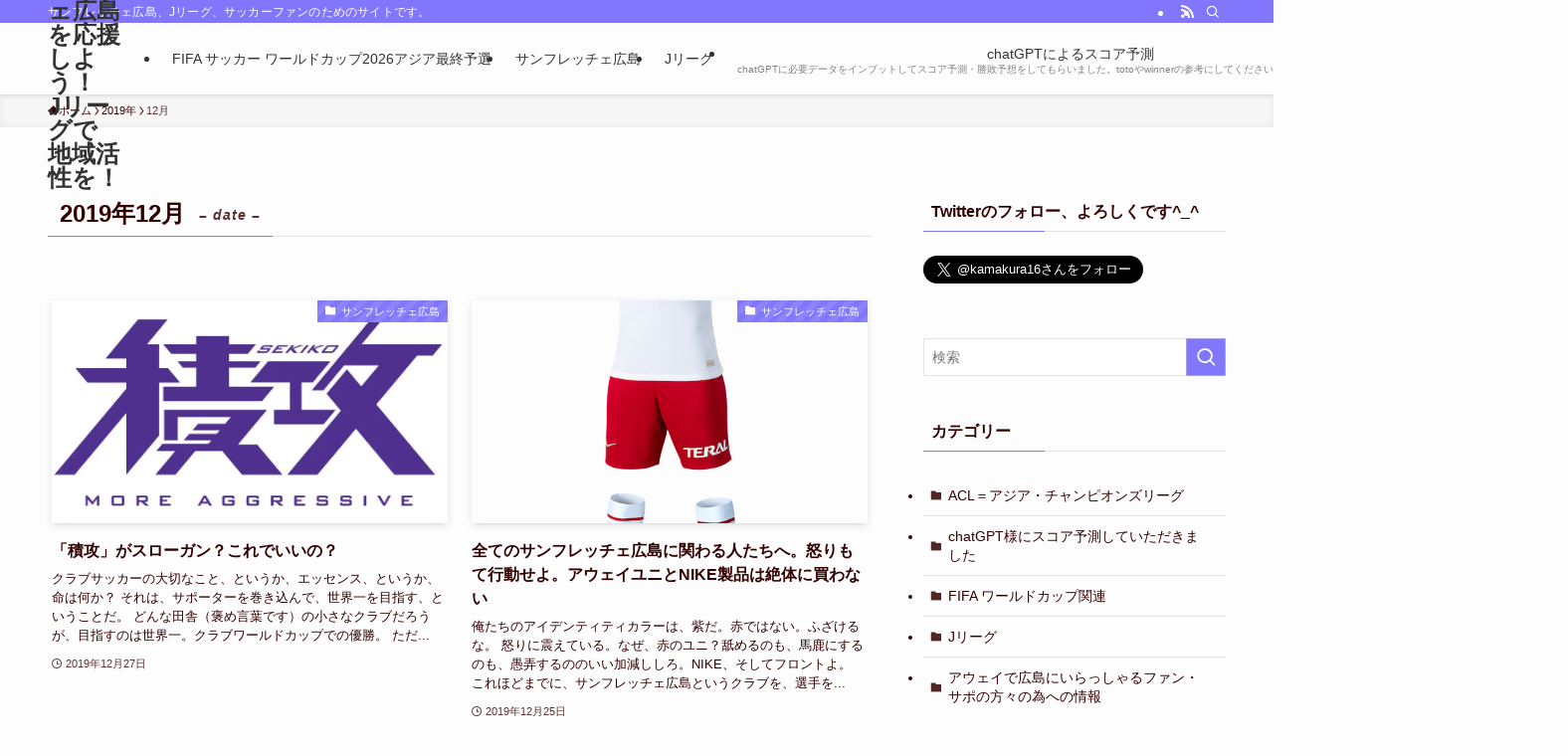

--- FILE ---
content_type: text/html; charset=UTF-8
request_url: https://sanfrecce-hiroshima.com/2019/12/
body_size: 13778
content:
<!DOCTYPE html><html lang="ja" data-loaded="false" data-scrolled="false" data-spmenu="closed"><head><meta charset="utf-8"><meta name="format-detection" content="telephone=no"><meta http-equiv="X-UA-Compatible" content="IE=edge"><meta name="viewport" content="width=device-width, viewport-fit=cover"><link media="all" href="https://sanfrecce-hiroshima.com/wp-content/cache/autoptimize/css/autoptimize_acfbc97c15a73758f890b2a6457b63fb.css" rel="stylesheet"><link media="print" href="https://sanfrecce-hiroshima.com/wp-content/cache/autoptimize/css/autoptimize_30cf4bd0a6a91f7e9b066476233b9a42.css" rel="stylesheet"><title>2019年12月 | サンフレッチェ広島を応援しよう！　Jリーグで地域活性を！</title><meta name='robots' content='max-image-preview:large' /><link rel='dns-prefetch' href='//stats.wp.com' /><link rel='preconnect' href='//i0.wp.com' /><link href='https://fonts.gstatic.com' crossorigin='anonymous' rel='preconnect' /><link href='https://ajax.googleapis.com' rel='preconnect' /><link href='https://fonts.googleapis.com' rel='preconnect' /><link rel="alternate" type="application/rss+xml" title="サンフレッチェ広島を応援しよう！　Jリーグで地域活性を！ &raquo; フィード" href="https://sanfrecce-hiroshima.com/feed/" /><link rel="alternate" type="application/rss+xml" title="サンフレッチェ広島を応援しよう！　Jリーグで地域活性を！ &raquo; コメントフィード" href="https://sanfrecce-hiroshima.com/comments/feed/" /> <script type="text/javascript" id="wpp-js" src="https://sanfrecce-hiroshima.com/wp-content/plugins/wordpress-popular-posts/assets/js/wpp.min.js?ver=7.3.6" data-sampling="0" data-sampling-rate="100" data-api-url="https://sanfrecce-hiroshima.com/wp-json/wordpress-popular-posts" data-post-id="0" data-token="fbd86ffb00" data-lang="0" data-debug="0"></script> <meta name="robots" content="noindex"><meta name="description" content="2019年12月の記事一覧ページです。"><link rel="canonical" href="https://sanfrecce-hiroshima.com/2019/12/"><meta property="og:locale" content="ja_JP"><meta property="og:type" content="website"><meta property="og:title" content="2019年12月 | サンフレッチェ広島を応援しよう！　Jリーグで地域活性を！"><meta property="og:description" content="2019年12月の記事一覧ページです。"><meta property="og:url" content="https://sanfrecce-hiroshima.com/2019/12/"><meta property="og:site_name" content="サンフレッチェ広島を応援しよう！　Jリーグで地域活性を！"><meta name="twitter:card" content="summary">  <script async src="https://www.googletagmanager.com/gtag/js?id=G-LS6G63QX81"></script> <script>window.dataLayer = window.dataLayer || [];
	function gtag(){dataLayer.push(arguments);}
	gtag("js", new Date());
	gtag("config", "G-LS6G63QX81");</script>  <noscript><link href="https://sanfrecce-hiroshima.com/wp-content/themes/swell/build/css/noscript.css" rel="stylesheet"></noscript><link rel="https://api.w.org/" href="https://sanfrecce-hiroshima.com/wp-json/" /><link rel="icon" href="https://i0.wp.com/sanfrecce-hiroshima.com/wp-content/uploads/2014/01/cropped-bigole.jpg?fit=32%2C32&#038;ssl=1" sizes="32x32" /><link rel="icon" href="https://i0.wp.com/sanfrecce-hiroshima.com/wp-content/uploads/2014/01/cropped-bigole.jpg?fit=192%2C192&#038;ssl=1" sizes="192x192" /><link rel="apple-touch-icon" href="https://i0.wp.com/sanfrecce-hiroshima.com/wp-content/uploads/2014/01/cropped-bigole.jpg?fit=180%2C180&#038;ssl=1" /><meta name="msapplication-TileImage" content="https://i0.wp.com/sanfrecce-hiroshima.com/wp-content/uploads/2014/01/cropped-bigole.jpg?fit=270%2C270&#038;ssl=1" /> <script async src="https://pagead2.googlesyndication.com/pagead/js/adsbygoogle.js?client=ca-pub-0163268341010335"
     crossorigin="anonymous"></script> </head><body><div id="body_wrap" class="archive date wp-theme-swell wp-child-theme-swell_child -body-solid -index-off -sidebar-on -frame-off" ><div id="sp_menu" class="p-spMenu -left"><div class="p-spMenu__inner"><div class="p-spMenu__closeBtn"><button class="c-iconBtn -menuBtn c-plainBtn" data-onclick="toggleMenu" aria-label="メニューを閉じる"><i class="c-iconBtn__icon icon-close-thin"></i></button></div><div class="p-spMenu__body"><div class="c-widget__title -spmenu">MENU</div><div class="p-spMenu__nav"><ul class="c-spnav c-listMenu"><li class="menu-item menu-item-type-post_type menu-item-object-page menu-item-3876"><a href="https://sanfrecce-hiroshima.com/fifawc3/">FIFA サッカー ワールドカップ2026アジア最終予選</a></li><li class="menu-item menu-item-type-taxonomy menu-item-object-category menu-item-3873"><a href="https://sanfrecce-hiroshima.com/category/%e3%82%b5%e3%83%b3%e3%83%95%e3%83%ac%e3%83%83%e3%83%81%e3%82%a7%e5%ba%83%e5%b3%b6/">サンフレッチェ広島</a></li><li class="menu-item menu-item-type-taxonomy menu-item-object-category menu-item-3874"><a href="https://sanfrecce-hiroshima.com/category/j%e3%83%aa%e3%83%bc%e3%82%b0/">Jリーグ</a></li><li class="menu-item menu-item-type-taxonomy menu-item-object-category menu-item-3875"><a href="https://sanfrecce-hiroshima.com/category/chatgpt%e6%a7%98%e3%81%ab%e3%82%b9%e3%82%b3%e3%82%a2%e4%ba%88%e6%b8%ac%e3%81%97%e3%81%a6%e3%81%84%e3%81%9f%e3%81%a0%e3%81%8d%e3%81%be%e3%81%97%e3%81%9f/">chatGPTによるスコア予測<span class="c-smallNavTitle desc">chatGPTに必要データをインプットしてスコア予測・勝敗予想をしてもらいました。totoやwinnerの参考にしてください。あくまでも、参考ですよ。</span></a></li><li class="menu-item menu-item-type-post_type menu-item-object-page menu-item-3899"><a href="https://sanfrecce-hiroshima.com/ybcrvan2024/">YBC ルヴァンカップ</a></li></ul></div></div></div><div class="p-spMenu__overlay c-overlay" data-onclick="toggleMenu"></div></div><header id="header" class="l-header -series -series-right" data-spfix="1"><div class="l-header__bar pc_"><div class="l-header__barInner l-container"><div class="c-catchphrase">サンフレッチェ広島、Jリーグ、サッカーファンのためのサイトです。</div><ul class="c-iconList"><li class="c-iconList__item -rss"><a href="https://sanfrecce-hiroshima.com/feed/" target="_blank" rel="noopener" class="c-iconList__link u-fz-14 hov-flash" aria-label="rss"><i class="c-iconList__icon icon-rss" role="presentation"></i></a></li><li class="c-iconList__item -search"><button class="c-iconList__link c-plainBtn u-fz-14 hov-flash" data-onclick="toggleSearch" aria-label="検索"><i class="c-iconList__icon icon-search" role="presentation"></i></button></li></ul></div></div><div class="l-header__inner l-container"><div class="l-header__logo"><div class="c-headLogo -txt"><a href="https://sanfrecce-hiroshima.com/" title="サンフレッチェ広島を応援しよう！　Jリーグで地域活性を！" class="c-headLogo__link" rel="home">サンフレッチェ広島を応援しよう！　Jリーグで地域活性を！</a></div></div><nav id="gnav" class="l-header__gnav c-gnavWrap"><ul class="c-gnav"><li class="menu-item menu-item-type-post_type menu-item-object-page menu-item-3876"><a href="https://sanfrecce-hiroshima.com/fifawc3/"><span class="ttl">FIFA サッカー ワールドカップ2026アジア最終予選</span></a></li><li class="menu-item menu-item-type-taxonomy menu-item-object-category menu-item-3873"><a href="https://sanfrecce-hiroshima.com/category/%e3%82%b5%e3%83%b3%e3%83%95%e3%83%ac%e3%83%83%e3%83%81%e3%82%a7%e5%ba%83%e5%b3%b6/"><span class="ttl">サンフレッチェ広島</span></a></li><li class="menu-item menu-item-type-taxonomy menu-item-object-category menu-item-3874"><a href="https://sanfrecce-hiroshima.com/category/j%e3%83%aa%e3%83%bc%e3%82%b0/"><span class="ttl">Jリーグ</span></a></li><li class="menu-item menu-item-type-taxonomy menu-item-object-category menu-item-3875"><a href="https://sanfrecce-hiroshima.com/category/chatgpt%e6%a7%98%e3%81%ab%e3%82%b9%e3%82%b3%e3%82%a2%e4%ba%88%e6%b8%ac%e3%81%97%e3%81%a6%e3%81%84%e3%81%9f%e3%81%a0%e3%81%8d%e3%81%be%e3%81%97%e3%81%9f/"><span class="ttl">chatGPTによるスコア予測</span><span class="c-smallNavTitle desc">chatGPTに必要データをインプットしてスコア予測・勝敗予想をしてもらいました。totoやwinnerの参考にしてください。あくまでも、参考ですよ。</span></a></li><li class="menu-item menu-item-type-post_type menu-item-object-page menu-item-3899"><a href="https://sanfrecce-hiroshima.com/ybcrvan2024/"><span class="ttl">YBC ルヴァンカップ</span></a></li></ul></nav><div class="w-header pc_"><div class="w-header__inner"><div id="swell_ad_widget-2" class="w-header__item widget_swell_ad_widget"></div></div></div><div class="l-header__customBtn sp_"><button class="c-iconBtn c-plainBtn" data-onclick="toggleSearch" aria-label="検索ボタン"><i class="c-iconBtn__icon icon-search"></i></button></div><div class="l-header__menuBtn sp_"><button class="c-iconBtn -menuBtn c-plainBtn" data-onclick="toggleMenu" aria-label="メニューボタン"><i class="c-iconBtn__icon icon-menu-thin"></i></button></div></div><div class="l-header__spNav" data-loop="0"><ul class="p-spHeadMenu"><li class="menu-item menu-item-type-post_type menu-item-object-page menu-item-3876 swiper-slide"><a href="https://sanfrecce-hiroshima.com/fifawc3/"><span>FIFA サッカー ワールドカップ2026アジア最終予選</span></a></li><li class="menu-item menu-item-type-taxonomy menu-item-object-category menu-item-3873 swiper-slide"><a href="https://sanfrecce-hiroshima.com/category/%e3%82%b5%e3%83%b3%e3%83%95%e3%83%ac%e3%83%83%e3%83%81%e3%82%a7%e5%ba%83%e5%b3%b6/"><span>サンフレッチェ広島</span></a></li><li class="menu-item menu-item-type-taxonomy menu-item-object-category menu-item-3874 swiper-slide"><a href="https://sanfrecce-hiroshima.com/category/j%e3%83%aa%e3%83%bc%e3%82%b0/"><span>Jリーグ</span></a></li><li class="menu-item menu-item-type-taxonomy menu-item-object-category menu-item-3875 swiper-slide"><a href="https://sanfrecce-hiroshima.com/category/chatgpt%e6%a7%98%e3%81%ab%e3%82%b9%e3%82%b3%e3%82%a2%e4%ba%88%e6%b8%ac%e3%81%97%e3%81%a6%e3%81%84%e3%81%9f%e3%81%a0%e3%81%8d%e3%81%be%e3%81%97%e3%81%9f/"><span>chatGPTによるスコア予測</span></a></li><li class="menu-item menu-item-type-post_type menu-item-object-page menu-item-3899 swiper-slide"><a href="https://sanfrecce-hiroshima.com/ybcrvan2024/"><span>YBC ルヴァンカップ</span></a></li></ul></div></header><div id="fix_header" class="l-fixHeader -series -series-right"><div class="l-fixHeader__inner l-container"><div class="l-fixHeader__logo"><div class="c-headLogo -txt"><a href="https://sanfrecce-hiroshima.com/" title="サンフレッチェ広島を応援しよう！　Jリーグで地域活性を！" class="c-headLogo__link" rel="home">サンフレッチェ広島を応援しよう！　Jリーグで地域活性を！</a></div></div><div class="l-fixHeader__gnav c-gnavWrap"><ul class="c-gnav"><li class="menu-item menu-item-type-post_type menu-item-object-page menu-item-3876"><a href="https://sanfrecce-hiroshima.com/fifawc3/"><span class="ttl">FIFA サッカー ワールドカップ2026アジア最終予選</span></a></li><li class="menu-item menu-item-type-taxonomy menu-item-object-category menu-item-3873"><a href="https://sanfrecce-hiroshima.com/category/%e3%82%b5%e3%83%b3%e3%83%95%e3%83%ac%e3%83%83%e3%83%81%e3%82%a7%e5%ba%83%e5%b3%b6/"><span class="ttl">サンフレッチェ広島</span></a></li><li class="menu-item menu-item-type-taxonomy menu-item-object-category menu-item-3874"><a href="https://sanfrecce-hiroshima.com/category/j%e3%83%aa%e3%83%bc%e3%82%b0/"><span class="ttl">Jリーグ</span></a></li><li class="menu-item menu-item-type-taxonomy menu-item-object-category menu-item-3875"><a href="https://sanfrecce-hiroshima.com/category/chatgpt%e6%a7%98%e3%81%ab%e3%82%b9%e3%82%b3%e3%82%a2%e4%ba%88%e6%b8%ac%e3%81%97%e3%81%a6%e3%81%84%e3%81%9f%e3%81%a0%e3%81%8d%e3%81%be%e3%81%97%e3%81%9f/"><span class="ttl">chatGPTによるスコア予測</span><span class="c-smallNavTitle desc">chatGPTに必要データをインプットしてスコア予測・勝敗予想をしてもらいました。totoやwinnerの参考にしてください。あくまでも、参考ですよ。</span></a></li><li class="menu-item menu-item-type-post_type menu-item-object-page menu-item-3899"><a href="https://sanfrecce-hiroshima.com/ybcrvan2024/"><span class="ttl">YBC ルヴァンカップ</span></a></li></ul></div></div></div><div id="breadcrumb" class="p-breadcrumb -bg-on"><ol class="p-breadcrumb__list l-container"><li class="p-breadcrumb__item"><a href="https://sanfrecce-hiroshima.com/" class="p-breadcrumb__text"><span class="__home icon-home"> ホーム</span></a></li><li class="p-breadcrumb__item"><a href="https://sanfrecce-hiroshima.com/2019/" class="p-breadcrumb__text"><span>2019年</span></a></li><li class="p-breadcrumb__item"><span class="p-breadcrumb__text">12月</span></li></ol></div><div id="content" class="l-content l-container" ><main id="main_content" class="l-mainContent l-article"><div class="l-mainContent__inner"><h1 class="c-pageTitle" data-style="b_bottom"><span class="c-pageTitle__inner">2019年12月<small class="c-pageTitle__subTitle u-fz-14">– date –</small></span></h1><div class="p-archiveContent u-mt-40"><ul class="p-postList -type-card -pc-col3 -sp-col1"><li class="p-postList__item"> <a href="https://sanfrecce-hiroshima.com/sekikou/" class="p-postList__link"><div class="p-postList__thumb c-postThumb"><figure class="c-postThumb__figure"> <img width="1000" height="500"  src="[data-uri]" alt="" class="c-postThumb__img u-obf-cover lazyload" sizes="(min-width: 960px) 400px, 100vw" data-src="https://i0.wp.com/sanfrecce-hiroshima.com/wp-content/uploads/2019/12/%E7%A9%8D%E6%94%BB%E3%82%AA%E3%83%AA%E3%82%B7%E3%82%99%E3%83%8A%E3%83%AB.jpg?fit=1000%2C500&amp;ssl=1" data-aspectratio="1000/500" ><noscript><img src="https://i0.wp.com/sanfrecce-hiroshima.com/wp-content/uploads/2019/12/%E7%A9%8D%E6%94%BB%E3%82%AA%E3%83%AA%E3%82%B7%E3%82%99%E3%83%8A%E3%83%AB.jpg?fit=1000%2C500&amp;ssl=1" class="c-postThumb__img u-obf-cover" alt=""></noscript></figure> <span class="c-postThumb__cat icon-folder" data-cat-id="2">サンフレッチェ広島</span></div><div class="p-postList__body"><h2 class="p-postList__title">「積攻」がスローガン？これでいいの？</h2><div class="p-postList__excerpt"> クラブサッカーの大切なこと、というか、エッセンス、というか、命は何か？ それは、サポーターを巻き込んで、世界一を目指す、ということだ。 どんな田舎（褒め言葉です）の小さなクラブだろうが、目指すのは世界一。クラブワールドカップでの優勝。 ただ...</div><div class="p-postList__meta"><div class="p-postList__times c-postTimes u-thin"> <time class="c-postTimes__posted icon-posted" datetime="2019-12-27" aria-label="公開日">2019年12月27日</time></div></div></div> </a></li><li class="p-postList__item"> <a href="https://sanfrecce-hiroshima.com/awayuni/" class="p-postList__link"><div class="p-postList__thumb c-postThumb"><figure class="c-postThumb__figure"> <img width="600" height="900"  src="[data-uri]" alt="" class="c-postThumb__img u-obf-cover lazyload" sizes="(min-width: 960px) 400px, 100vw" data-src="https://i0.wp.com/sanfrecce-hiroshima.com/wp-content/uploads/2019/12/original.png?fit=600%2C900&amp;ssl=1" data-srcset="https://i0.wp.com/sanfrecce-hiroshima.com/wp-content/uploads/2019/12/original.png?w=600&amp;ssl=1 600w, https://i0.wp.com/sanfrecce-hiroshima.com/wp-content/uploads/2019/12/original.png?resize=200%2C300&amp;ssl=1 200w" data-aspectratio="600/900" ><noscript><img src="https://i0.wp.com/sanfrecce-hiroshima.com/wp-content/uploads/2019/12/original.png?fit=600%2C900&amp;ssl=1" class="c-postThumb__img u-obf-cover" alt=""></noscript></figure> <span class="c-postThumb__cat icon-folder" data-cat-id="2">サンフレッチェ広島</span></div><div class="p-postList__body"><h2 class="p-postList__title">全てのサンフレッチェ広島に関わる人たちへ。怒りもて行動せよ。アウェイユニとNIKE製品は絶体に買わない</h2><div class="p-postList__excerpt"> 俺たちのアイデンティティカラーは、紫だ。赤ではない。ふざけるな。 怒りに震えている。なぜ、赤のユニ？舐めるのも、馬鹿にするのも、愚弄するののいい加減ししろ。NIKE、そしてフロントよ。 これほどまでに、サンフレッチェ広島というクラブを、選手を...</div><div class="p-postList__meta"><div class="p-postList__times c-postTimes u-thin"> <time class="c-postTimes__posted icon-posted" datetime="2019-12-25" aria-label="公開日">2019年12月25日</time></div></div></div> </a></li></ul><div class="c-pagination"> <span class="page-numbers current">1</span></div></div></div></main><aside id="sidebar" class="l-sidebar"><div id="text-13" class="c-widget widget_text"><div class="c-widget__title -side">Twitterのフォロー、よろしくです^_^</div><div class="textwidget"><a href="https://twitter.com/kamakura16" class="twitter-follow-button" data-show-count="false" data-size="large">Follow @kamakura16</a> <script>!function(d,s,id){var js,fjs=d.getElementsByTagName(s)[0],p=/^http:/.test(d.location)?'http':'https';if(!d.getElementById(id)){js=d.createElement(s);js.id=id;js.src=p+'://platform.twitter.com/widgets.js';fjs.parentNode.insertBefore(js,fjs);}}(document, 'script', 'twitter-wjs');</script></div></div><div id="search-2" class="c-widget widget_search"><form role="search" method="get" class="c-searchForm" action="https://sanfrecce-hiroshima.com/" role="search"><input type="text" value="" name="s" class="c-searchForm__s s" placeholder="検索" aria-label="検索ワード"><button type="submit" class="c-searchForm__submit icon-search hov-opacity u-bg-main" value="search" aria-label="検索を実行する"></button></form></div><div id="categories-3" class="c-widget c-listMenu widget_categories"><div class="c-widget__title -side">カテゴリー</div><ul><li class="cat-item cat-item-145"><a href="https://sanfrecce-hiroshima.com/category/%e3%82%a2%e3%82%b8%e3%82%a2%e3%83%bb%e3%83%81%e3%83%a3%e3%83%b3%e3%83%94%e3%82%aa%e3%83%b3%e3%82%ba%e3%83%aa%e3%83%bc%e3%82%b0/">ACL＝アジア・チャンピオンズリーグ</a></li><li class="cat-item cat-item-557"><a href="https://sanfrecce-hiroshima.com/category/chatgpt%e6%a7%98%e3%81%ab%e3%82%b9%e3%82%b3%e3%82%a2%e4%ba%88%e6%b8%ac%e3%81%97%e3%81%a6%e3%81%84%e3%81%9f%e3%81%a0%e3%81%8d%e3%81%be%e3%81%97%e3%81%9f/">chatGPT様にスコア予測していただきました</a></li><li class="cat-item cat-item-579"><a href="https://sanfrecce-hiroshima.com/category/fifa-%e3%83%af%e3%83%bc%e3%83%ab%e3%83%89%e3%82%ab%e3%83%83%e3%83%97%e9%96%a2%e9%80%a3/">FIFA ワールドカップ関連</a></li><li class="cat-item cat-item-3"><a href="https://sanfrecce-hiroshima.com/category/j%e3%83%aa%e3%83%bc%e3%82%b0/">Jリーグ</a></li><li class="cat-item cat-item-181"><a href="https://sanfrecce-hiroshima.com/category/%e3%82%a2%e3%82%a6%e3%82%a7%e3%82%a4%e3%81%a7%e5%ba%83%e5%b3%b6%e3%81%ab%e3%81%84%e3%82%89%e3%81%a3%e3%81%97%e3%82%83%e3%82%8b%e3%83%95%e3%82%a1%e3%83%b3%e3%83%bb%e3%82%b5%e3%83%9d%e3%81%ae%e6%96%b9/">アウェイで広島にいらっしゃるファン・サポの方々の為への情報</a></li><li class="cat-item cat-item-497"><a href="https://sanfrecce-hiroshima.com/category/%e3%82%a8%e3%83%87%e3%82%a3%e3%82%aa%e3%83%b3%e3%82%b9%e3%82%bf%e3%82%b8%e3%82%a2%e3%83%a0%e3%81%ab%e5%bf%9c%e6%8f%b4%e3%81%97%e3%81%ab%e8%a1%8c%e3%81%8f%e3%81%9f%e3%82%81%e3%81%ae%e6%83%85%e5%a0%b1/">エディオンスタジアムに応援しに行くための情報集</a></li><li class="cat-item cat-item-547"><a href="https://sanfrecce-hiroshima.com/category/%e3%82%aa%e3%83%aa%e3%83%b3%e3%83%94%e3%83%83%e3%82%af%e3%81%a8%e3%82%b5%e3%83%83%e3%82%ab%e3%83%bc/">オリンピックとサッカー</a></li><li class="cat-item cat-item-1"><a href="https://sanfrecce-hiroshima.com/category/%e6%9c%aa%e5%88%86%e9%a1%9e/">サッカーについて、いろいろ思うこと</a></li><li class="cat-item cat-item-564"><a href="https://sanfrecce-hiroshima.com/category/%e3%82%b5%e3%83%83%e3%82%ab%e3%83%bc%e5%a4%a9%e7%9a%87%e6%9d%af/">サッカー天皇杯</a></li><li class="cat-item cat-item-55"><a href="https://sanfrecce-hiroshima.com/category/%ef%bd%8a%e3%83%aa%e3%83%bc%e3%82%b0%e3%82%92%e8%a6%b3%e3%81%ab%e8%a1%8c%e3%81%93%e3%81%86%e3%80%81%e3%82%b9%e3%82%bf%e3%82%b8%e3%82%a2%e3%83%a0%e3%81%ab%e8%a1%8c%e3%81%93%e3%81%86%ef%bc%81/%e3%82%b5%e3%83%83%e3%82%ab%e3%83%bc%e8%a6%b3%e6%88%a6%e3%81%8c100%e5%80%8d%e9%9d%a2%e7%99%bd%e3%81%8f%e3%81%aa%e3%82%8b%e7%9f%a5%e8%ad%98/">サッカー観戦が100倍面白くなる知識</a></li><li class="cat-item cat-item-56"><a href="https://sanfrecce-hiroshima.com/category/%e3%82%b5%e3%83%83%e3%82%ab%e3%83%bc%e8%a6%b3%e6%88%a6%e3%81%8c10%e5%80%8d%e9%9d%a2%e7%99%bd%e3%81%8f%e3%81%aa%e3%82%8b%e7%94%a8%e8%aa%9e%e9%9b%86/">サッカー観戦が10倍面白くなるルール解説・用語集</a></li><li class="cat-item cat-item-2"><a href="https://sanfrecce-hiroshima.com/category/%e3%82%b5%e3%83%b3%e3%83%95%e3%83%ac%e3%83%83%e3%83%81%e3%82%a7%e5%ba%83%e5%b3%b6/">サンフレッチェ広島</a></li><li class="cat-item cat-item-308"><a href="https://sanfrecce-hiroshima.com/category/%e3%82%b5%e3%83%b3%e3%83%95%e3%83%ac%e3%83%83%e3%83%81%e3%82%a7%e5%ba%83%e5%b3%b6%e3%80%80%e3%82%aa%e3%83%95%e3%82%a3%e3%82%b7%e3%83%a3%e3%83%ab%e3%82%b0%e3%83%83%e3%82%ba/">サンフレッチェ広島　オフィシャルグッズ</a></li><li class="cat-item cat-item-142"><a href="https://sanfrecce-hiroshima.com/category/%e3%82%b5%e3%83%b3%e3%83%95%e3%83%ac%e3%83%83%e3%83%81%e3%82%a7%e5%ba%83%e5%b3%b6%e3%81%8c%e8%aa%9e%e3%82%8c%e3%82%8b%e3%80%81%e5%ba%83%e5%b3%b6%e3%81%ae%e3%81%8a%e5%ba%97/">サンフレッチェ広島が語れる、広島のお店</a></li><li class="cat-item cat-item-25"><a href="https://sanfrecce-hiroshima.com/category/%e3%82%b5%e3%83%b3%e3%83%95%e3%83%ac%e3%83%83%e3%83%81%e3%82%a7%e5%ba%83%e5%b3%b6/%e3%82%b5%e3%83%b3%e3%83%95%e3%83%ac%e3%83%83%e3%83%81%e3%82%a7%e5%ba%83%e5%b3%b6%e3%81%ae%e9%81%b8%e6%89%8b%e3%81%9f%e3%81%a1/">サンフレッチェ広島の選手たち</a></li><li class="cat-item cat-item-636"><a href="https://sanfrecce-hiroshima.com/category/%e3%82%b5%e3%83%b3%e3%83%95%e3%83%ac%e3%83%83%e3%83%81%e3%82%a7%e5%ba%83%e5%b3%b6%e3%83%ac%e3%82%b8%e3%83%bc%e3%83%8a/">サンフレッチェ広島レジーナ</a></li><li class="cat-item cat-item-620"><a href="https://sanfrecce-hiroshima.com/category/%e3%83%97%e3%83%ac%e3%83%9f%e3%82%a2%e3%83%aa%e3%83%bc%e3%82%b0-premier-league/">プレミアリーグ premier league</a></li><li class="cat-item cat-item-529"><a href="https://sanfrecce-hiroshima.com/category/%e3%83%ab%e3%83%b4%e3%82%a1%e3%83%b3%e3%82%ab%e3%83%83%e3%83%97/">ルヴァンカップ</a></li><li class="cat-item cat-item-207"><a href="https://sanfrecce-hiroshima.com/category/%e6%97%a5%e6%9c%ac%e4%bb%a3%e8%a1%a8%e3%80%80%e3%83%af%e3%83%bc%e3%83%ab%e3%83%89%e3%82%ab%e3%83%83%e3%83%97/">日本代表　ワールドカップ</a></li><li class="cat-item cat-item-105"><a href="https://sanfrecce-hiroshima.com/category/%e6%97%a7%e5%ba%83%e5%b3%b6%e5%b8%82%e6%b0%91%e7%90%83%e5%a0%b4%e8%b7%a1%e3%81%ab%e8%a4%87%e5%90%88%e5%9e%8b%e3%82%b9%e3%82%bf%e3%82%b8%e3%82%a2%e3%83%a0%e3%82%92%ef%bc%81/">旧広島市民球場跡に複合型スタジアムを！</a></li><li class="cat-item cat-item-33"><a href="https://sanfrecce-hiroshima.com/category/%ef%bd%8a%e3%83%aa%e3%83%bc%e3%82%b0%e3%82%92%e8%a6%b3%e3%81%ab%e8%a1%8c%e3%81%93%e3%81%86%e3%80%81%e3%82%b9%e3%82%bf%e3%82%b8%e3%82%a2%e3%83%a0%e3%81%ab%e8%a1%8c%e3%81%93%e3%81%86%ef%bc%81/">Ｊリーグを観に行こう、スタジアムに行こう！</a></li></ul></div><div id="text-14" class="c-widget widget_text"><div class="textwidget"><div id="fb-root"></div><script>(function(d, s, id) { var js, fjs = d.getElementsByTagName(s)[0]; if (d.getElementById(id)) return; js = d.createElement(s); js.id = id; js.src = "//connect.facebook.net/ja_JP/sdk.js#xfbml=1&version=v2.9&appId=472235846189905"; fjs.parentNode.insertBefore(js, fjs);
}(document, 'script', 'facebook-jssdk'));</script></div></div><div id="text-7" class="c-widget widget_text"><div class="c-widget__title -side">アウェイへの参戦は楽天トラベルで</div><div class="textwidget"><a href="http://hb.afl.rakuten.co.jp/hsc/0cb8d271.eb3d2b12.06d20c79.cc93a06c/" target="_blank"><img src="[data-uri]" data-src="http://hbb.afl.rakuten.co.jp/hsb/0cb8d271.eb3d2b12.06d20c79.cc93a06c/153145/" border="0" class="lazyload" ><noscript><img src="http://hbb.afl.rakuten.co.jp/hsb/0cb8d271.eb3d2b12.06d20c79.cc93a06c/153145/" border="0"></noscript></a></div></div><div id="text-10" class="c-widget widget_text"><div class="textwidget">楽天Ｖポイントでお買い物！！！<script type="text/javascript">rakuten_design="slide";rakuten_affiliateId="0762bbae.85723926.0b483ee3.8a385767";rakuten_items="ctsmatch";rakuten_genreId=0;rakuten_size="320x48";rakuten_target="_self";rakuten_theme="gray";rakuten_border="on";rakuten_auto_mode="on";rakuten_genre_title="off";rakuten_recommend="on";</script><script type="text/javascript" src="http://xml.affiliate.rakuten.co.jp/widget/js/rakuten_widget.js"></script></div></div><div id="text-9" class="c-widget widget_text"><div class="c-widget__title -side">さんふれ☆ぽてと さんのサイトです</div><div class="textwidget">関東中心にサンフレッチェ広島の応援活動をされています。
ぜひ、ご覧ください！！！<A Href="http://www.sanfre-potato.xii.jp//">広島さんふれ☆ぽてと さんのサイトはここをクリックです</A></div></div><div id="text-2" class="c-widget widget_text"><div class="c-widget__title -side">ブログランキングにポチッとお願い致します！</div><div class="textwidget">◆よろしかったら、ブログランキングに、ひと押し宜しくお願いいたします。<br>　　⇩<br><span style="font-size: 1rem; line-height: 1.714285714;"> </span><a href="http://soccer.blogmura.com/sanfrecce/" target="_blank"><img data-recalc-dims="1" src="[data-uri]" data-src="https://i0.wp.com/soccer.blogmura.com/sanfrecce/img/sanfrecce88_31.gif?resize=88%2C31" alt="にほんブログ村 サッカーブログ サンフレッチェ広島へ" width="88" height="31" border="0" data-aspectratio="88/31" class="lazyload" ><noscript><img data-recalc-dims="1" src="https://i0.wp.com/soccer.blogmura.com/sanfrecce/img/sanfrecce88_31.gif?resize=88%2C31" alt="にほんブログ村 サッカーブログ サンフレッチェ広島へ" width="88" height="31" border="0" ></noscript></a><a href="http://soccer.blogmura.com/sanfrecce/" target="_blank">にほんブログ村</a><br><br><div id='inner_space'></div><script type='text/javascript' src='http://blogparts.blogmura.com/pts/js/parts_view.js' charset='UTF-8'></script><script type='text/javascript'>parts(1181746,"ffffff","200","001eff",600000,"14","665","rank","http://sanfrecce-hiroshima.com/");</script></div></div><div id="tag_cloud-2" class="c-widget widget_tag_cloud"><div class="c-widget__title -side">タグ</div><div class="tagcloud"><a href="https://sanfrecce-hiroshima.com/tag/acl/" class="tag-cloud-link hov-flash-up tag-link-131 tag-link-position-1" style="font-size: 10.695187165775pt;" aria-label="ACL (17個の項目)">ACL</a><a href="https://sanfrecce-hiroshima.com/tag/chatgpt/" class="tag-cloud-link hov-flash-up tag-link-558 tag-link-position-2" style="font-size: 8.7486631016043pt;" aria-label="chatGPT (9個の項目)">chatGPT</a><a href="https://sanfrecce-hiroshima.com/tag/fc%e6%9d%b1%e4%ba%ac/" class="tag-cloud-link hov-flash-up tag-link-523 tag-link-position-3" style="font-size: 9.572192513369pt;" aria-label="FC東京 (12個の項目)">FC東京</a><a href="https://sanfrecce-hiroshima.com/tag/fifa%e3%83%af%e3%83%bc%e3%83%ab%e3%83%89%e3%82%ab%e3%83%83%e3%83%97/" class="tag-cloud-link hov-flash-up tag-link-214 tag-link-position-4" style="font-size: 9.3475935828877pt;" aria-label="FIFAワールドカップ (11個の項目)">FIFAワールドカップ</a><a href="https://sanfrecce-hiroshima.com/tag/j%e3%83%aa%e3%83%bc%e3%82%b0/" class="tag-cloud-link hov-flash-up tag-link-405 tag-link-position-5" style="font-size: 18.106951871658pt;" aria-label="Jリーグ (175個の項目)">Jリーグ</a><a href="https://sanfrecce-hiroshima.com/tag/%e3%81%93%e3%82%84%e3%81%ae%e3%82%93/" class="tag-cloud-link hov-flash-up tag-link-87 tag-link-position-6" style="font-size: 8.3743315508021pt;" aria-label="こやのん (8個の項目)">こやのん</a><a href="https://sanfrecce-hiroshima.com/tag/%e3%82%a2%e3%83%ab%e3%83%93%e3%83%ac%e3%83%83%e3%82%af%e3%82%b9%e6%96%b0%e6%bd%9f/" class="tag-cloud-link hov-flash-up tag-link-188 tag-link-position-7" style="font-size: 8.7486631016043pt;" aria-label="アルビレックス新潟 (9個の項目)">アルビレックス新潟</a><a href="https://sanfrecce-hiroshima.com/tag/%e3%82%ab%e3%83%bc%e3%83%97/" class="tag-cloud-link hov-flash-up tag-link-118 tag-link-position-8" style="font-size: 9.8716577540107pt;" aria-label="カープ (13個の項目)">カープ</a><a href="https://sanfrecce-hiroshima.com/tag/%e3%82%ac%e3%83%b3%e3%83%90%e5%a4%a7%e9%98%aa/" class="tag-cloud-link hov-flash-up tag-link-11 tag-link-position-9" style="font-size: 12.342245989305pt;" aria-label="ガンバ大阪 (29個の項目)">ガンバ大阪</a><a href="https://sanfrecce-hiroshima.com/tag/%e3%82%b5%e3%82%ac%e3%83%b3%e9%b3%a5%e6%a0%96/" class="tag-cloud-link hov-flash-up tag-link-192 tag-link-position-10" style="font-size: 10.096256684492pt;" aria-label="サガン鳥栖 (14個の項目)">サガン鳥栖</a><a href="https://sanfrecce-hiroshima.com/tag/%e3%82%b5%e3%83%83%e3%82%ab%e3%83%bc/" class="tag-cloud-link hov-flash-up tag-link-52 tag-link-position-11" style="font-size: 8.7486631016043pt;" aria-label="サッカー (9個の項目)">サッカー</a><a href="https://sanfrecce-hiroshima.com/tag/%e3%82%b5%e3%83%83%e3%82%ab%e3%83%bc%e5%a4%a9%e7%9a%87%e6%9d%af/" class="tag-cloud-link hov-flash-up tag-link-296 tag-link-position-12" style="font-size: 10.470588235294pt;" aria-label="サッカー天皇杯 (16個の項目)">サッカー天皇杯</a><a href="https://sanfrecce-hiroshima.com/tag/%e3%82%b5%e3%83%b3%e3%83%95%e3%83%ac%e3%83%83%e3%83%81%e3%82%a7%e5%ba%83%e5%b3%b6/" class="tag-cloud-link hov-flash-up tag-link-404 tag-link-position-13" style="font-size: 22pt;" aria-label="サンフレッチェ広島 (584個の項目)">サンフレッチェ広島</a><a href="https://sanfrecce-hiroshima.com/tag/%e3%82%b9%e3%82%bf%e3%82%b8%e3%82%a2%e3%83%a0/" class="tag-cloud-link hov-flash-up tag-link-76 tag-link-position-14" style="font-size: 8.7486631016043pt;" aria-label="スタジアム (9個の項目)">スタジアム</a><a href="https://sanfrecce-hiroshima.com/tag/%e3%82%b9%e3%82%bf%e3%82%b8%e3%82%a2%e3%83%a0%e5%95%8f%e9%a1%8c/" class="tag-cloud-link hov-flash-up tag-link-160 tag-link-position-15" style="font-size: 10.245989304813pt;" aria-label="スタジアム問題 (15個の項目)">スタジアム問題</a><a href="https://sanfrecce-hiroshima.com/tag/%e3%82%bb%e3%83%ac%e3%83%83%e3%82%bd%e5%a4%a7%e9%98%aa/" class="tag-cloud-link hov-flash-up tag-link-68 tag-link-position-16" style="font-size: 11.44385026738pt;" aria-label="セレッソ大阪 (22個の項目)">セレッソ大阪</a><a href="https://sanfrecce-hiroshima.com/tag/%e3%83%8a%e3%83%93%e3%82%b9%e3%82%b3%e3%82%ab%e3%83%83%e3%83%97/" class="tag-cloud-link hov-flash-up tag-link-7 tag-link-position-17" style="font-size: 11.818181818182pt;" aria-label="ナビスコカップ (25個の項目)">ナビスコカップ</a><a href="https://sanfrecce-hiroshima.com/tag/%e3%83%ab%e3%83%b4%e3%82%a1%e3%83%b3%e3%82%ab%e3%83%83%e3%83%97/" class="tag-cloud-link hov-flash-up tag-link-471 tag-link-position-18" style="font-size: 9.572192513369pt;" aria-label="ルヴァンカップ (12個の項目)">ルヴァンカップ</a><a href="https://sanfrecce-hiroshima.com/tag/%e3%83%b4%e3%82%a1%e3%83%b3%e3%83%95%e3%82%a9%e3%83%bc%e3%83%ac%e7%94%b2%e5%ba%9c/" class="tag-cloud-link hov-flash-up tag-link-276 tag-link-position-19" style="font-size: 8pt;" aria-label="ヴァンフォーレ甲府 (7個の項目)">ヴァンフォーレ甲府</a><a href="https://sanfrecce-hiroshima.com/tag/%e3%83%b4%e3%82%a3%e3%83%83%e3%82%bb%e3%83%ab%e7%a5%9e%e6%88%b8/" class="tag-cloud-link hov-flash-up tag-link-13 tag-link-position-20" style="font-size: 11.144385026738pt;" aria-label="ヴィッセル神戸 (20個の項目)">ヴィッセル神戸</a><a href="https://sanfrecce-hiroshima.com/tag/%e4%ba%ac%e9%83%bd%e3%82%b5%e3%83%b3%e3%82%ac/" class="tag-cloud-link hov-flash-up tag-link-563 tag-link-position-21" style="font-size: 9.048128342246pt;" aria-label="京都サンガ (10個の項目)">京都サンガ</a><a href="https://sanfrecce-hiroshima.com/tag/%e4%bd%90%e8%97%a4%e5%af%bf%e4%ba%ba/" class="tag-cloud-link hov-flash-up tag-link-38 tag-link-position-22" style="font-size: 15.336898395722pt;" aria-label="佐藤寿人 (74個の項目)">佐藤寿人</a><a href="https://sanfrecce-hiroshima.com/tag/%e5%8d%83%e8%91%89%e5%92%8c%e5%bd%a6/" class="tag-cloud-link hov-flash-up tag-link-26 tag-link-position-23" style="font-size: 9.8716577540107pt;" aria-label="千葉和彦 (13個の項目)">千葉和彦</a><a href="https://sanfrecce-hiroshima.com/tag/%e5%90%8d%e5%8f%a4%e5%b1%8b%e3%82%b0%e3%83%a9%e3%83%b3%e3%83%91%e3%82%b9/" class="tag-cloud-link hov-flash-up tag-link-175 tag-link-position-24" style="font-size: 10.994652406417pt;" aria-label="名古屋グランパス (19個の項目)">名古屋グランパス</a><a href="https://sanfrecce-hiroshima.com/tag/%e5%a1%a9%e8%b0%b7%e5%8f%b8/" class="tag-cloud-link hov-flash-up tag-link-138 tag-link-position-25" style="font-size: 10.245989304813pt;" aria-label="塩谷司 (15個の項目)">塩谷司</a><a href="https://sanfrecce-hiroshima.com/tag/%e5%a4%a9%e7%9a%87%e6%9d%af/" class="tag-cloud-link hov-flash-up tag-link-268 tag-link-position-26" style="font-size: 9.572192513369pt;" aria-label="天皇杯 (12個の項目)">天皇杯</a><a href="https://sanfrecce-hiroshima.com/tag/%e5%b7%9d%e5%b4%8e%e3%83%95%e3%83%ad%e3%83%b3%e3%82%bf%e3%83%bc%e3%83%ac/" class="tag-cloud-link hov-flash-up tag-link-139 tag-link-position-27" style="font-size: 10.245989304813pt;" aria-label="川崎フロンターレ (15個の項目)">川崎フロンターレ</a><a href="https://sanfrecce-hiroshima.com/tag/%e6%97%a5%e6%9c%ac%e4%bb%a3%e8%a1%a8/" class="tag-cloud-link hov-flash-up tag-link-176 tag-link-position-28" style="font-size: 12.791443850267pt;" aria-label="日本代表 (34個の項目)">日本代表</a><a href="https://sanfrecce-hiroshima.com/tag/%e6%97%a7%e5%b8%82%e6%b0%91%e7%90%83%e5%a0%b4%e8%b7%a1%e5%9c%b0/" class="tag-cloud-link hov-flash-up tag-link-114 tag-link-position-29" style="font-size: 9.3475935828877pt;" aria-label="旧市民球場跡地 (11個の項目)">旧市民球場跡地</a><a href="https://sanfrecce-hiroshima.com/tag/%e6%97%a7%e5%ba%83%e5%b3%b6%e5%b8%82%e6%b0%91%e7%90%83%e5%a0%b4%e8%b7%a1%e5%9c%b0/" class="tag-cloud-link hov-flash-up tag-link-113 tag-link-position-30" style="font-size: 9.572192513369pt;" aria-label="旧広島市民球場跡地 (12個の項目)">旧広島市民球場跡地</a><a href="https://sanfrecce-hiroshima.com/tag/%e6%9f%8f%e3%83%ac%e3%82%a4%e3%82%bd%e3%83%ab/" class="tag-cloud-link hov-flash-up tag-link-6 tag-link-position-31" style="font-size: 11.144385026738pt;" aria-label="柏レイソル (20個の項目)">柏レイソル</a><a href="https://sanfrecce-hiroshima.com/tag/%e6%a8%aa%e6%b5%9cf%e3%83%bb%e3%83%9e%e3%83%aa%e3%83%8e%e3%82%b9/" class="tag-cloud-link hov-flash-up tag-link-21 tag-link-position-32" style="font-size: 11.593582887701pt;" aria-label="横浜F・マリノス (23個の項目)">横浜F・マリノス</a><a href="https://sanfrecce-hiroshima.com/tag/%e6%b0%b4%e6%9c%ac%e8%a3%95%e8%b2%b4/" class="tag-cloud-link hov-flash-up tag-link-261 tag-link-position-33" style="font-size: 8.3743315508021pt;" aria-label="水本裕貴 (8個の項目)">水本裕貴</a><a href="https://sanfrecce-hiroshima.com/tag/%e6%b5%85%e9%87%8e%e6%8b%93%e7%a3%a8/" class="tag-cloud-link hov-flash-up tag-link-354 tag-link-position-34" style="font-size: 10.245989304813pt;" aria-label="浅野拓磨 (15個の項目)">浅野拓磨</a><a href="https://sanfrecce-hiroshima.com/tag/%e6%b5%a6%e5%92%8c%e3%83%ac%e3%83%83%e3%82%ba/" class="tag-cloud-link hov-flash-up tag-link-5 tag-link-position-35" style="font-size: 14.288770053476pt;" aria-label="浦和レッズ (54個の項目)">浦和レッズ</a><a href="https://sanfrecce-hiroshima.com/tag/%e6%b8%85%e6%b0%b4%e3%82%a8%e3%82%b9%e3%83%91%e3%83%ab%e3%82%b9/" class="tag-cloud-link hov-flash-up tag-link-200 tag-link-position-36" style="font-size: 9.8716577540107pt;" aria-label="清水エスパルス (13個の項目)">清水エスパルス</a><a href="https://sanfrecce-hiroshima.com/tag/%e7%94%ba%e7%94%b0%e3%82%bc%e3%83%ab%e3%83%93%e3%82%a2/" class="tag-cloud-link hov-flash-up tag-link-602 tag-link-position-37" style="font-size: 8.7486631016043pt;" aria-label="町田ゼルビア (9個の項目)">町田ゼルビア</a><a href="https://sanfrecce-hiroshima.com/tag/%e7%9a%86%e5%b7%9d%e4%bd%91%e4%bb%8b/" class="tag-cloud-link hov-flash-up tag-link-314 tag-link-position-38" style="font-size: 9.048128342246pt;" aria-label="皆川佑介 (10個の項目)">皆川佑介</a><a href="https://sanfrecce-hiroshima.com/tag/%e7%9f%b3%e5%8e%9f%e7%9b%b4%e6%a8%b9/" class="tag-cloud-link hov-flash-up tag-link-169 tag-link-position-39" style="font-size: 8.7486631016043pt;" aria-label="石原直樹 (9個の項目)">石原直樹</a><a href="https://sanfrecce-hiroshima.com/tag/%e8%a5%bf%e5%b7%9d%e5%91%a8%e4%bd%9c/" class="tag-cloud-link hov-flash-up tag-link-9 tag-link-position-40" style="font-size: 8pt;" aria-label="西川周作 (7個の項目)">西川周作</a><a href="https://sanfrecce-hiroshima.com/tag/%e9%9d%92%e5%b1%b1%e6%95%8f%e5%bc%98/" class="tag-cloud-link hov-flash-up tag-link-29 tag-link-position-41" style="font-size: 11.967914438503pt;" aria-label="青山敏弘 (26個の項目)">青山敏弘</a><a href="https://sanfrecce-hiroshima.com/tag/%e9%b9%bf%e5%b3%b6%e3%82%a2%e3%83%b3%e3%83%88%e3%83%a9%e3%83%bc%e3%82%ba/" class="tag-cloud-link hov-flash-up tag-link-191 tag-link-position-42" style="font-size: 11.818181818182pt;" aria-label="鹿島アントラーズ (25個の項目)">鹿島アントラーズ</a><a href="https://sanfrecce-hiroshima.com/tag/%ef%bd%81%ef%bd%83%ef%bd%8c/" class="tag-cloud-link hov-flash-up tag-link-14 tag-link-position-43" style="font-size: 9.572192513369pt;" aria-label="ＡＣＬ (12個の項目)">ＡＣＬ</a><a href="https://sanfrecce-hiroshima.com/tag/%ef%bd%86%ef%bd%83%e6%9d%b1%e4%ba%ac/" class="tag-cloud-link hov-flash-up tag-link-182 tag-link-position-44" style="font-size: 9.048128342246pt;" aria-label="ＦＣ東京 (10個の項目)">ＦＣ東京</a><a href="https://sanfrecce-hiroshima.com/tag/%ef%bd%8a%e3%83%aa%e3%83%bc%e3%82%b0/" class="tag-cloud-link hov-flash-up tag-link-468 tag-link-position-45" style="font-size: 10.695187165775pt;" aria-label="Ｊリーグ (17個の項目)">Ｊリーグ</a></div></div><div id="archives-2" class="c-widget c-listMenu widget_archive"><div class="c-widget__title -side">アーカイブ</div><ul><li><a href="https://sanfrecce-hiroshima.com/2026/01/">2026年1月<span class="post_count"></span></a></li><li><a href="https://sanfrecce-hiroshima.com/2025/12/">2025年12月<span class="post_count"></span></a></li><li><a href="https://sanfrecce-hiroshima.com/2025/10/">2025年10月<span class="post_count"></span></a></li><li><a href="https://sanfrecce-hiroshima.com/2025/09/">2025年9月<span class="post_count"></span></a></li><li><a href="https://sanfrecce-hiroshima.com/2025/08/">2025年8月<span class="post_count"></span></a></li><li><a href="https://sanfrecce-hiroshima.com/2024/12/">2024年12月<span class="post_count"></span></a></li><li><a href="https://sanfrecce-hiroshima.com/2024/11/">2024年11月<span class="post_count"></span></a></li><li><a href="https://sanfrecce-hiroshima.com/2024/10/">2024年10月<span class="post_count"></span></a></li><li><a href="https://sanfrecce-hiroshima.com/2024/09/">2024年9月<span class="post_count"></span></a></li><li><a href="https://sanfrecce-hiroshima.com/2024/08/">2024年8月<span class="post_count"></span></a></li><li><a href="https://sanfrecce-hiroshima.com/2024/06/">2024年6月<span class="post_count"></span></a></li><li><a href="https://sanfrecce-hiroshima.com/2024/03/">2024年3月<span class="post_count"></span></a></li><li><a href="https://sanfrecce-hiroshima.com/2024/02/">2024年2月<span class="post_count"></span></a></li><li><a href="https://sanfrecce-hiroshima.com/2023/11/">2023年11月<span class="post_count"></span></a></li><li><a href="https://sanfrecce-hiroshima.com/2023/09/">2023年9月<span class="post_count"></span></a></li><li><a href="https://sanfrecce-hiroshima.com/2023/08/">2023年8月<span class="post_count"></span></a></li><li><a href="https://sanfrecce-hiroshima.com/2023/06/">2023年6月<span class="post_count"></span></a></li><li><a href="https://sanfrecce-hiroshima.com/2023/05/">2023年5月<span class="post_count"></span></a></li><li><a href="https://sanfrecce-hiroshima.com/2022/10/">2022年10月<span class="post_count"></span></a></li><li><a href="https://sanfrecce-hiroshima.com/2022/08/">2022年8月<span class="post_count"></span></a></li><li><a href="https://sanfrecce-hiroshima.com/2021/08/">2021年8月<span class="post_count"></span></a></li><li><a href="https://sanfrecce-hiroshima.com/2021/06/">2021年6月<span class="post_count"></span></a></li><li><a href="https://sanfrecce-hiroshima.com/2020/07/">2020年7月<span class="post_count"></span></a></li><li><a href="https://sanfrecce-hiroshima.com/2020/03/">2020年3月<span class="post_count"></span></a></li><li><a href="https://sanfrecce-hiroshima.com/2020/02/">2020年2月<span class="post_count"></span></a></li><li><a href="https://sanfrecce-hiroshima.com/2020/01/">2020年1月<span class="post_count"></span></a></li><li><a href="https://sanfrecce-hiroshima.com/2019/12/">2019年12月<span class="post_count"></span></a></li><li><a href="https://sanfrecce-hiroshima.com/2019/10/">2019年10月<span class="post_count"></span></a></li><li><a href="https://sanfrecce-hiroshima.com/2019/09/">2019年9月<span class="post_count"></span></a></li><li><a href="https://sanfrecce-hiroshima.com/2019/08/">2019年8月<span class="post_count"></span></a></li><li><a href="https://sanfrecce-hiroshima.com/2019/06/">2019年6月<span class="post_count"></span></a></li><li><a href="https://sanfrecce-hiroshima.com/2018/12/">2018年12月<span class="post_count"></span></a></li><li><a href="https://sanfrecce-hiroshima.com/2018/07/">2018年7月<span class="post_count"></span></a></li><li><a href="https://sanfrecce-hiroshima.com/2018/06/">2018年6月<span class="post_count"></span></a></li><li><a href="https://sanfrecce-hiroshima.com/2018/04/">2018年4月<span class="post_count"></span></a></li><li><a href="https://sanfrecce-hiroshima.com/2018/03/">2018年3月<span class="post_count"></span></a></li><li><a href="https://sanfrecce-hiroshima.com/2018/02/">2018年2月<span class="post_count"></span></a></li><li><a href="https://sanfrecce-hiroshima.com/2018/01/">2018年1月<span class="post_count"></span></a></li><li><a href="https://sanfrecce-hiroshima.com/2017/12/">2017年12月<span class="post_count"></span></a></li><li><a href="https://sanfrecce-hiroshima.com/2017/11/">2017年11月<span class="post_count"></span></a></li><li><a href="https://sanfrecce-hiroshima.com/2017/10/">2017年10月<span class="post_count"></span></a></li><li><a href="https://sanfrecce-hiroshima.com/2017/09/">2017年9月<span class="post_count"></span></a></li><li><a href="https://sanfrecce-hiroshima.com/2017/08/">2017年8月<span class="post_count"></span></a></li><li><a href="https://sanfrecce-hiroshima.com/2017/07/">2017年7月<span class="post_count"></span></a></li><li><a href="https://sanfrecce-hiroshima.com/2017/06/">2017年6月<span class="post_count"></span></a></li><li><a href="https://sanfrecce-hiroshima.com/2017/05/">2017年5月<span class="post_count"></span></a></li><li><a href="https://sanfrecce-hiroshima.com/2017/04/">2017年4月<span class="post_count"></span></a></li><li><a href="https://sanfrecce-hiroshima.com/2017/03/">2017年3月<span class="post_count"></span></a></li><li><a href="https://sanfrecce-hiroshima.com/2017/02/">2017年2月<span class="post_count"></span></a></li><li><a href="https://sanfrecce-hiroshima.com/2017/01/">2017年1月<span class="post_count"></span></a></li><li><a href="https://sanfrecce-hiroshima.com/2016/12/">2016年12月<span class="post_count"></span></a></li><li><a href="https://sanfrecce-hiroshima.com/2016/11/">2016年11月<span class="post_count"></span></a></li><li><a href="https://sanfrecce-hiroshima.com/2016/10/">2016年10月<span class="post_count"></span></a></li><li><a href="https://sanfrecce-hiroshima.com/2016/06/">2016年6月<span class="post_count"></span></a></li><li><a href="https://sanfrecce-hiroshima.com/2016/05/">2016年5月<span class="post_count"></span></a></li><li><a href="https://sanfrecce-hiroshima.com/2016/04/">2016年4月<span class="post_count"></span></a></li><li><a href="https://sanfrecce-hiroshima.com/2016/03/">2016年3月<span class="post_count"></span></a></li><li><a href="https://sanfrecce-hiroshima.com/2016/01/">2016年1月<span class="post_count"></span></a></li><li><a href="https://sanfrecce-hiroshima.com/2015/12/">2015年12月<span class="post_count"></span></a></li><li><a href="https://sanfrecce-hiroshima.com/2015/11/">2015年11月<span class="post_count"></span></a></li><li><a href="https://sanfrecce-hiroshima.com/2015/09/">2015年9月<span class="post_count"></span></a></li><li><a href="https://sanfrecce-hiroshima.com/2015/08/">2015年8月<span class="post_count"></span></a></li><li><a href="https://sanfrecce-hiroshima.com/2015/07/">2015年7月<span class="post_count"></span></a></li><li><a href="https://sanfrecce-hiroshima.com/2015/06/">2015年6月<span class="post_count"></span></a></li><li><a href="https://sanfrecce-hiroshima.com/2015/05/">2015年5月<span class="post_count"></span></a></li><li><a href="https://sanfrecce-hiroshima.com/2015/04/">2015年4月<span class="post_count"></span></a></li><li><a href="https://sanfrecce-hiroshima.com/2015/03/">2015年3月<span class="post_count"></span></a></li><li><a href="https://sanfrecce-hiroshima.com/2015/02/">2015年2月<span class="post_count"></span></a></li><li><a href="https://sanfrecce-hiroshima.com/2015/01/">2015年1月<span class="post_count"></span></a></li><li><a href="https://sanfrecce-hiroshima.com/2014/12/">2014年12月<span class="post_count"></span></a></li><li><a href="https://sanfrecce-hiroshima.com/2014/11/">2014年11月<span class="post_count"></span></a></li><li><a href="https://sanfrecce-hiroshima.com/2014/10/">2014年10月<span class="post_count"></span></a></li><li><a href="https://sanfrecce-hiroshima.com/2014/09/">2014年9月<span class="post_count"></span></a></li><li><a href="https://sanfrecce-hiroshima.com/2014/08/">2014年8月<span class="post_count"></span></a></li><li><a href="https://sanfrecce-hiroshima.com/2014/07/">2014年7月<span class="post_count"></span></a></li><li><a href="https://sanfrecce-hiroshima.com/2014/06/">2014年6月<span class="post_count"></span></a></li><li><a href="https://sanfrecce-hiroshima.com/2014/05/">2014年5月<span class="post_count"></span></a></li><li><a href="https://sanfrecce-hiroshima.com/2014/04/">2014年4月<span class="post_count"></span></a></li><li><a href="https://sanfrecce-hiroshima.com/2014/03/">2014年3月<span class="post_count"></span></a></li><li><a href="https://sanfrecce-hiroshima.com/2014/02/">2014年2月<span class="post_count"></span></a></li><li><a href="https://sanfrecce-hiroshima.com/2014/01/">2014年1月<span class="post_count"></span></a></li><li><a href="https://sanfrecce-hiroshima.com/2013/12/">2013年12月<span class="post_count"></span></a></li><li><a href="https://sanfrecce-hiroshima.com/2013/11/">2013年11月<span class="post_count"></span></a></li></ul></div><div id="recent-comments-2" class="c-widget widget_recent_comments"><div class="c-widget__title -side">最近のコメント</div><ul id="recentcomments"><li class="recentcomments"><a href="https://sanfrecce-hiroshima.com/%e3%82%b5%e3%83%b3%e3%83%95%e3%83%ac%e3%83%83%e3%83%81%e3%82%a7%e5%ba%83%e5%b3%b6%e8%aa%95%e7%94%9f%e3%81%a8%e5%ad%98%e7%b6%9a%e3%81%ae%e7%b5%8c%e7%b7%af%e3%82%92%e3%80%81%e3%81%9c%e3%81%b2%e7%9f%a5/#comment-12589">サンフレッチェ広島誕生と存続の経緯を、ぜひ知ってほしい。Jリーグに参加してくれ、とつよう要望を出したのは、誰でもない、行政サイドなのだ</a> に <span class="comment-author-link">女装カープ男子</span> より</li><li class="recentcomments"><a href="https://sanfrecce-hiroshima.com/%e9%a2%a8%e3%81%ae%e5%90%b9%e3%81%8b%e3%81%aa%e3%81%84%e3%81%a8%e3%81%93%e3%82%8d%e3%81%ab%e9%a2%a8%e8%bb%8a%e3%82%92%e4%bd%9c%e3%82%8b%e4%ba%ba%e3%81%af%e3%81%84%e3%81%aa%e3%81%84%e3%80%82%e4%bb%8a/#comment-12588">風の吹かないところに風車を作る人はいない。今のビッグアーチは……</a> に <span class="comment-author-link">女装カープ男子</span> より</li><li class="recentcomments"><a href="https://sanfrecce-hiroshima.com/%e6%ad%b4%e5%8f%b2%e7%9a%84%e6%84%9a%e7%ad%96%e3%80%802%e3%82%b9%e3%83%86%e3%83%bc%e3%82%b8%ef%bc%8b%ef%bd%83%ef%bd%93%e3%80%80%e5%8d%b3%e5%88%bb%e8%be%9e%e3%82%81%e3%81%a6%e6%ac%b2%e3%81%97%e3%81%84/#comment-12587">歴史的愚策　2ステージ＋ＣＳ　即刻辞めて欲しい。このままではJリーグは潰れる　その１</a> に <span class="comment-author-link">女装カープ男子</span> より</li><li class="recentcomments"><a href="https://sanfrecce-hiroshima.com/%e6%9d%be%e6%9c%ac%e5%b1%b1%e9%9b%85%e3%81%ab%e3%80%81%e3%82%b5%e3%83%b3%e3%83%95%e3%83%ac%e3%83%83%e3%83%81%e3%82%a7%e5%ba%83%e5%b3%b6%e3%81%8c%e5%8b%9d%e3%81%a6%e3%81%aa%e3%81%84%e6%89%80%e3%80%82/#comment-12586">松本山雅に、サンフレッチェ広島が勝てない所。それは……</a> に <span class="comment-author-link">女装カープ男子</span> より</li><li class="recentcomments"><a href="https://sanfrecce-hiroshima.com/%e6%9d%be%e6%9c%ac%e5%b1%b1%e9%9b%85%e3%81%ab%e6%95%99%e3%81%88%e3%82%89%e3%82%8c%e3%81%9f%e3%80%82%e3%82%b9%e3%82%bf%e3%82%b8%e3%82%a2%e3%83%a0%e3%81%af%e3%80%81%e5%9c%b0%e5%85%83%e3%81%ae%e3%83%95/#comment-12585">松本山雅に教えられた。スタジアムは、地元のファン・サポで３分の２、アウェイサポで３分の１がベスト（私の意見ですがｗ）</a> に <span class="comment-author-link">女装カープ男子</span> より</li></ul></div><div id="text-5" class="c-widget widget_text"><div class="c-widget__title -side">チケットはjこちらで購入できます！</div><div class="textwidget"><a target='new' href="http://click.linksynergy.com/fs-bin/click?id=CGcikM8x4VI&offerid=292260.10000045&type=4&subid=0"><IMG data-recalc-dims="1" alt="チケットぴあ" border="0" src="https://i0.wp.com/image.pia.jp/images2/static/pia/banner/affiliate/bn-afsoccer-sq120312.jpg"></a><IMG border="0" width="1" height="1" src="http://ad.linksynergy.com/fs-bin/show?id=CGcikM8x4VI&bids=292260.10000045&type=4&subid=0"></div></div><div id="newpostcatch-2" class="c-widget widget_newpostcatch"><div class="c-widget__title -side">最近の投稿</div><ul id="npcatch" class="npcatch"><li><a href="https://sanfrecce-hiroshima.com/20260124-2/" title="トルガイ・アルスランの愛が力になる時"><figure><img src="https://i0.wp.com/sanfrecce-hiroshima.com/wp-content/uploads/2026/01/%E3%83%88%E3%83%AB%E3%82%AC%E3%82%A4%E3%83%BB%E3%82%A2%E3%83%AB%E3%82%B9%E3%83%A9%E3%83%B3%E6%84%9B.jpg?resize=290%2C290&#038;ssl=1" width="50" height="50" alt="トルガイ・アルスランの愛が力になる時" title="トルガイ・アルスランの愛が力になる時"/></figure><div class="detail"><span class="title">トルガイ・アルスランの愛が力になる時</span></div></a></li><li><a href="https://sanfrecce-hiroshima.com/20260118-2/" title="鈴木章斗選手はセンスのモンスター。もはや期待しかない"><figure><img src="https://i0.wp.com/sanfrecce-hiroshima.com/wp-content/uploads/2026/01/%E9%88%B4%E6%9C%A8%E7%AB%A0%E6%96%97%E3%81%AF%E3%82%BB%E3%83%B3%E3%82%B9%E3%81%AE%E6%80%AA%E7%89%A9.jpg?resize=290%2C290&#038;ssl=1" width="50" height="50" alt="鈴木章斗選手はセンスのモンスター。もはや期待しかない" title="鈴木章斗選手はセンスのモンスター。もはや期待しかない"/></figure><div class="detail"><span class="title">鈴木章斗選手はセンスのモンスター。もはや期待しかない</span></div></a></li><li><a href="https://sanfrecce-hiroshima.com/20260111_2/" title="バルトシュ・ガウル監督の２面性（いい意味で）。一気に襲いかかる、後ろから主導権を持つ"><figure><img src="https://i0.wp.com/sanfrecce-hiroshima.com/wp-content/uploads/2026/01/%E3%83%90%E3%83%AB%E3%83%88%E3%82%B7%E3%83%A5%E3%83%BB%E3%82%AC%E3%82%A6%E3%83%AB2.jpg?resize=290%2C290&#038;ssl=1" width="50" height="50" alt="バルトシュ・ガウル監督の２面性（いい意味で）。一気に襲いかかる、後ろから主導権を持つ" title="バルトシュ・ガウル監督の２面性（いい意味で）。一気に襲いかかる、後ろから主導権を持つ"/></figure><div class="detail"><span class="title">バルトシュ・ガウル監督の２面性（いい意味で）。一気に襲いかかる、後ろから主導権を持つ</span></div></a></li><li><a href="https://sanfrecce-hiroshima.com/20260111-2/" title="松本泰志の帰還とバルトシュ・ガウル新体制における戦術的変革"><figure><img src="https://i0.wp.com/sanfrecce-hiroshima.com/wp-content/uploads/2026/01/%E6%9D%BE%E6%9C%AC%E6%B3%B0%E5%BF%97%E3%81%A8%E3%82%AC%E3%82%A6%E3%83%AB%E4%BD%93%E5%88%B6.jpg?resize=290%2C290&#038;ssl=1" width="50" height="50" alt="松本泰志の帰還とバルトシュ・ガウル新体制における戦術的変革" title="松本泰志の帰還とバルトシュ・ガウル新体制における戦術的変革"/></figure><div class="detail"><span class="title">松本泰志の帰還とバルトシュ・ガウル新体制における戦術的変革</span></div></a></li><li><a href="https://sanfrecce-hiroshima.com/20260105-2/" title="パワハラ（パワーハラスメント）問題の本質 　金明輝監督契約解除　黒田剛監督懲罰"><figure><img src="https://i0.wp.com/sanfrecce-hiroshima.com/wp-content/uploads/2026/01/%E3%83%91%E3%83%AF%E3%83%BC%E3%83%8F%E3%83%A9%E3%82%B9%E3%83%A1%E3%83%B3%E3%83%88.jpg?resize=290%2C290&#038;ssl=1" width="50" height="50" alt="パワハラ（パワーハラスメント）問題の本質 　金明輝監督契約解除　黒田剛監督懲罰" title="パワハラ（パワーハラスメント）問題の本質 　金明輝監督契約解除　黒田剛監督懲罰"/></figure><div class="detail"><span class="title">パワハラ（パワーハラスメント）問題の本質 　金明輝監督契約解除　黒田剛監督懲罰</span></div></a></li></ul></div></aside></div><footer id="footer" class="l-footer"></footer><div id="fix_bottom_menu"><ul class="menu_list"><li class="menu-item menu_btn" data-onclick="toggleMenu"><i class="icon-menu-thin open_btn"></i><span>メニュー</span></li><li class="menu-item menu-item-type-post_type menu-item-object-page menu-item-3876"><a href="https://sanfrecce-hiroshima.com/fifawc3/"><i class=""></i><span>FIFA サッカー ワールドカップ2026アジア最終予選</span></a></li><li class="menu-item menu-item-type-taxonomy menu-item-object-category menu-item-3873"><a href="https://sanfrecce-hiroshima.com/category/%e3%82%b5%e3%83%b3%e3%83%95%e3%83%ac%e3%83%83%e3%83%81%e3%82%a7%e5%ba%83%e5%b3%b6/"><i class=""></i><span>サンフレッチェ広島</span></a></li><li class="menu-item menu-item-type-taxonomy menu-item-object-category menu-item-3874"><a href="https://sanfrecce-hiroshima.com/category/j%e3%83%aa%e3%83%bc%e3%82%b0/"><i class=""></i><span>Jリーグ</span></a></li><li class="menu-item menu-item-type-taxonomy menu-item-object-category menu-item-3875"><a href="https://sanfrecce-hiroshima.com/category/chatgpt%e6%a7%98%e3%81%ab%e3%82%b9%e3%82%b3%e3%82%a2%e4%ba%88%e6%b8%ac%e3%81%97%e3%81%a6%e3%81%84%e3%81%9f%e3%81%a0%e3%81%8d%e3%81%be%e3%81%97%e3%81%9f/"><i class="chatGPTに必要データをインプットしてスコア予測・勝敗予想をしてもらいました。totoやwinnerの参考にしてください。あくまでも、参考ですよ。"></i><span>chatGPTによるスコア予測</span></a></li><li class="menu-item menu-item-type-post_type menu-item-object-page menu-item-3899"><a href="https://sanfrecce-hiroshima.com/ybcrvan2024/"><i class=""></i><span>YBC ルヴァンカップ</span></a></li></ul></div><div class="p-fixBtnWrap"> <button id="pagetop" class="c-fixBtn c-plainBtn hov-bg-main" data-onclick="pageTop" aria-label="ページトップボタン" data-has-text=""> <i class="c-fixBtn__icon icon-chevron-up" role="presentation"></i> </button></div><div id="search_modal" class="c-modal p-searchModal"><div class="c-overlay" data-onclick="toggleSearch"></div><div class="p-searchModal__inner"><form role="search" method="get" class="c-searchForm" action="https://sanfrecce-hiroshima.com/" role="search"> <input type="text" value="" name="s" class="c-searchForm__s s" placeholder="検索" aria-label="検索ワード"> <button type="submit" class="c-searchForm__submit icon-search hov-opacity u-bg-main" value="search" aria-label="検索を実行する"></button></form> <button class="c-modal__close c-plainBtn" data-onclick="toggleSearch"> <i class="icon-batsu"></i> 閉じる </button></div></div></div><div class="l-scrollObserver" aria-hidden="true"></div><script type="speculationrules">{"prefetch":[{"source":"document","where":{"and":[{"href_matches":"/*"},{"not":{"href_matches":["/wp-*.php","/wp-admin/*","/wp-content/uploads/*","/wp-content/*","/wp-content/plugins/*","/wp-content/themes/swell_child/*","/wp-content/themes/swell/*","/*\\?(.+)"]}},{"not":{"selector_matches":"a[rel~=\"nofollow\"]"}},{"not":{"selector_matches":".no-prefetch, .no-prefetch a"}}]},"eagerness":"conservative"}]}</script> <script type="text/javascript" id="swell_script-js-extra">var swellVars = {"siteUrl":"https://sanfrecce-hiroshima.com/","restUrl":"https://sanfrecce-hiroshima.com/wp-json/wp/v2/","ajaxUrl":"https://sanfrecce-hiroshima.com/wp-admin/admin-ajax.php","ajaxNonce":"45f55c533d","isLoggedIn":"","useAjaxAfterPost":"1","useAjaxFooter":"1","usePvCount":"1","isFixHeadSP":"1","tocListTag":"ol","tocTarget":"h3","tocPrevText":"\u524d\u306e\u30da\u30fc\u30b8\u3078","tocNextText":"\u6b21\u306e\u30da\u30fc\u30b8\u3078","tocCloseText":"\u6298\u308a\u305f\u305f\u3080","tocOpenText":"\u3082\u3063\u3068\u898b\u308b","tocOmitType":"ct","tocOmitNum":"15","tocMinnum":"2","tocAdPosition":"before","offSmoothScroll":"","psNum":"5","psNumSp":"2","psSpeed":"1500","psDelay":"5000","ignorePrefetchKeys":""};
//# sourceURL=swell_script-js-extra</script> <script type="text/javascript" src="https://sanfrecce-hiroshima.com/wp-includes/js/dist/hooks.min.js?ver=dd5603f07f9220ed27f1" id="wp-hooks-js"></script> <script type="text/javascript" src="https://sanfrecce-hiroshima.com/wp-includes/js/dist/i18n.min.js?ver=c26c3dc7bed366793375" id="wp-i18n-js"></script> <script type="text/javascript" id="wp-i18n-js-after">wp.i18n.setLocaleData( { 'text direction\u0004ltr': [ 'ltr' ] } );
//# sourceURL=wp-i18n-js-after</script> <script type="text/javascript" id="contact-form-7-js-translations">( function( domain, translations ) {
	var localeData = translations.locale_data[ domain ] || translations.locale_data.messages;
	localeData[""].domain = domain;
	wp.i18n.setLocaleData( localeData, domain );
} )( "contact-form-7", {"translation-revision-date":"2025-11-30 08:12:23+0000","generator":"GlotPress\/4.0.3","domain":"messages","locale_data":{"messages":{"":{"domain":"messages","plural-forms":"nplurals=1; plural=0;","lang":"ja_JP"},"This contact form is placed in the wrong place.":["\u3053\u306e\u30b3\u30f3\u30bf\u30af\u30c8\u30d5\u30a9\u30fc\u30e0\u306f\u9593\u9055\u3063\u305f\u4f4d\u7f6e\u306b\u7f6e\u304b\u308c\u3066\u3044\u307e\u3059\u3002"],"Error:":["\u30a8\u30e9\u30fc:"]}},"comment":{"reference":"includes\/js\/index.js"}} );
//# sourceURL=contact-form-7-js-translations</script> <script type="text/javascript" id="contact-form-7-js-before">var wpcf7 = {
    "api": {
        "root": "https:\/\/sanfrecce-hiroshima.com\/wp-json\/",
        "namespace": "contact-form-7\/v1"
    }
};
//# sourceURL=contact-form-7-js-before</script> <script type="text/javascript" id="jetpack-stats-js-before">_stq = window._stq || [];
_stq.push([ "view", {"v":"ext","blog":"219106036","post":"0","tz":"9","srv":"sanfrecce-hiroshima.com","arch_date":"2019/12","arch_results":"2","j":"1:15.4"} ]);
_stq.push([ "clickTrackerInit", "219106036", "0" ]);
//# sourceURL=jetpack-stats-js-before</script> <script type="text/javascript" src="https://stats.wp.com/e-202605.js" id="jetpack-stats-js" defer="defer" data-wp-strategy="defer"></script>  <script type="application/ld+json">{"@context": "https://schema.org","@graph": [{"@type":"Organization","@id":"https:\/\/sanfrecce-hiroshima.com\/#organization","name":"サンフレッチェ広島を応援しよう！　Jリーグで地域活性を！","url":"https:\/\/sanfrecce-hiroshima.com\/"},{"@type":"WebSite","@id":"https:\/\/sanfrecce-hiroshima.com\/#website","url":"https:\/\/sanfrecce-hiroshima.com\/","name":"サンフレッチェ広島を応援しよう！　Jリーグで地域活性を！ | サンフレッチェ広島、Jリーグ、サッカーファンのためのサイトです。"},{"@type":"CollectionPage","@id":"https:\/\/sanfrecce-hiroshima.com\/2019\/12\/","url":"https:\/\/sanfrecce-hiroshima.com\/2019\/12\/","name":"2019年12月 | サンフレッチェ広島を応援しよう！　Jリーグで地域活性を！","description":"2019年12月の記事一覧ページです。","isPartOf":{"@id":"https:\/\/sanfrecce-hiroshima.com\/#website"},"publisher":{"@id":"https:\/\/sanfrecce-hiroshima.com\/#organization"}},{"@type":"BreadcrumbList","@id":"https:\/\/sanfrecce-hiroshima.com\/#breadcrumb","itemListElement":[{"@type":"ListItem","position":1,"item":{"@id":"https:\/\/sanfrecce-hiroshima.com\/2019\/","name":"2019年"}}]}]}</script>  <script defer src="https://sanfrecce-hiroshima.com/wp-content/cache/autoptimize/js/autoptimize_52fa0f52d4daf97804785e2e9f152353.js"></script></body></html>

--- FILE ---
content_type: text/html; charset=utf-8
request_url: https://www.google.com/recaptcha/api2/aframe
body_size: 269
content:
<!DOCTYPE HTML><html><head><meta http-equiv="content-type" content="text/html; charset=UTF-8"></head><body><script nonce="cvMHw-hIz4GYEXF6U7kiMw">/** Anti-fraud and anti-abuse applications only. See google.com/recaptcha */ try{var clients={'sodar':'https://pagead2.googlesyndication.com/pagead/sodar?'};window.addEventListener("message",function(a){try{if(a.source===window.parent){var b=JSON.parse(a.data);var c=clients[b['id']];if(c){var d=document.createElement('img');d.src=c+b['params']+'&rc='+(localStorage.getItem("rc::a")?sessionStorage.getItem("rc::b"):"");window.document.body.appendChild(d);sessionStorage.setItem("rc::e",parseInt(sessionStorage.getItem("rc::e")||0)+1);localStorage.setItem("rc::h",'1769754516983');}}}catch(b){}});window.parent.postMessage("_grecaptcha_ready", "*");}catch(b){}</script></body></html>